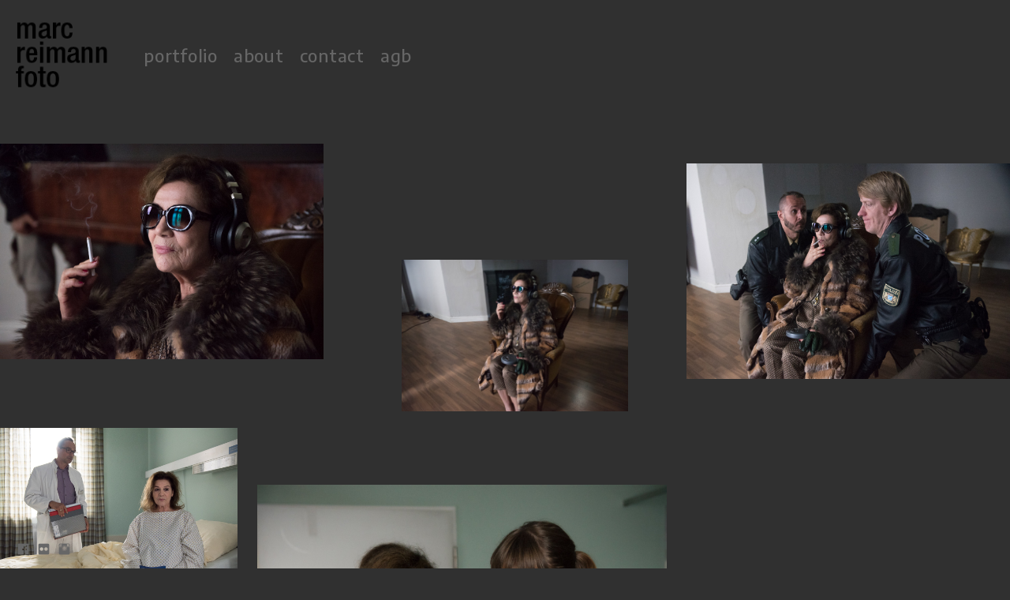

--- FILE ---
content_type: text/html; charset=UTF-8
request_url: https://www.marc-reimann-foto.com/die-diva-thailand-und-wir
body_size: 8550
content:
<!doctype html>
<html lang="de" site-body ng-controller="baseController" prefix="og: http://ogp.me/ns#">
<head>
        <title>die diva thailand und wir</title>
    <base href="/">
    <meta charset="UTF-8">
    <meta http-equiv="X-UA-Compatible" content="IE=edge,chrome=1">
    <meta name="viewport" content="width=device-width, initial-scale=1">

    <link rel="manifest" href="/manifest.webmanifest">

			<meta name="description" content="Standfotos, Standfotografie,  Stills, Stills Photography, Unit Stills Photorgaphy, Setfotos">
	
    <meta name="keywords" content="marc-reimann-foto.com, die diva thailand und wir, fotos, standfotos, film stills, unit still photographer, portraits, münchen, schauspieler, schauspielerfotos, headshots, agenturfotos, band, konzertfotos, bandfotos, killerpilze, tourfot">
    <meta name="generator" content="marc-reimann-foto.com">
    <meta name="author" content="marc-reimann-foto.com">

    <meta itemprop="name" content="die diva thailand und wir">
    <meta itemprop="url" content="https://www.marc-reimann-foto.com/die-diva-thailand-und-wir">

    <link rel="alternate" type="application/rss+xml" title="RSS die diva thailand und wir" href="/extra/rss" />
    <!-- Open Graph data -->
    <meta property="og:title" name="title" content="die diva thailand und wir">

	        <meta property="og:description" name="description" content="Standfotos, Standfotografie,  Stills, Stills Photography, Unit Stills Photorgaphy, Setfotos">
	
    <meta property="og:site_name" content="marc reimann standfotos fotos für film promotion und portraits in münchen">
    <meta property="og:url" content="https://www.marc-reimann-foto.com/die-diva-thailand-und-wir">
    <meta property="og:type" content="website">

            <!--    This part will not change dynamically: except for Gallery image-->

    <meta property="og:image" content="https://dvqlxo2m2q99q.cloudfront.net/000_clients/152832/page/15283216357ee9C.jpg">
    <meta property="og:image:height" content="788">
    <meta property="og:image:width" content="1181">

    
    <meta property="fb:app_id" content="291101395346738">

    <!-- Twitter Card data -->
    <meta name="twitter:url" content="https://www.marc-reimann-foto.com/die-diva-thailand-und-wir">
    <meta name="twitter:title" content="die diva thailand und wir">

			<meta name="twitter:description" content="Standfotos, Standfotografie,  Stills, Stills Photography, Unit Stills Photorgaphy, Setfotos">
	
	<meta name="twitter:site" content="marc reimann standfotos fotos für film promotion und portraits in münchen">
    <meta name="twitter:creator" content="marc-reimann-foto.com">

    <link rel="dns-prefetch" href="https://cdn.portfolioboxdns.com">

    	
    <link rel="icon" href="https://dvqlxo2m2q99q.cloudfront.net/000_clients/152832/file/muetze-c8f23b.png" type="image/png" />
    <link rel="shortcut icon" href="https://dvqlxo2m2q99q.cloudfront.net/000_clients/152832/file/muetze-c8f23b.png" type="image/png" />

	<!-- sourcecss -->
<link rel="stylesheet" href="https://cdn.portfolioboxdns.com/pb3/application/_output/pb.out.front.ver.1764936980995.css" />
<!-- /sourcecss -->

    

</head>
<body id="pb3-body" pb-style="siteBody.getStyles()" style="visibility: hidden;" ng-cloak class="{{siteBody.getClasses()}}" data-rightclick="{{site.EnableRightClick}}" data-imgshadow="{{site.ThumbDecorationHasShadow}}" data-imgradius="{{site.ThumbDecorationBorderRadius}}"  data-imgborder="{{site.ThumbDecorationBorderWidth}}">

<img ng-if="site.LogoDoUseFile == 1" ng-src="{{site.LogoFilePath}}" alt="" style="display:none;">

<pb-scrol-to-top></pb-scrol-to-top>

<div class="containerNgView" ng-view autoscroll="true" page-font-helper></div>

<div class="base" ng-cloak>
    <div ng-if="base.popup.show" class="popup">
        <div class="bg" ng-click="base.popup.close()"></div>
        <div class="content basePopup">
            <div ng-include="base.popup.view"></div>
        </div>
    </div>
</div>

<logout-front></logout-front>

<script src="https://cdn.portfolioboxdns.com/pb3/application/_output/3rd.out.front.ver.js"></script>

<!-- sourcejs -->
<script src="https://cdn.portfolioboxdns.com/pb3/application/_output/pb.out.front.ver.1764936980995.js"></script>
<!-- /sourcejs -->

    <script>
        $(function(){
            $(document).on("contextmenu",function(e){
                return false;
            });
            $("body").on('mousedown',"img",function(){
                return false;
            });
            document.body.style.webkitTouchCallout='none';

	        $(document).on("dragstart", function() {
		        return false;
	        });
        });
    </script>
	<style>
		img {
			user-drag: none;
			user-select: none;
			-moz-user-select: none;
			-webkit-user-drag: none;
			-webkit-user-select: none;
			-ms-user-select: none;
		}
		[data-role="mobile-body"] .type-galleries main .gallery img{
			pointer-events: none;
		}
	</style>

<script>
    var isLoadedFromServer = true;
    var seeLiveMobApp = "";

    if(seeLiveMobApp == true || seeLiveMobApp == 1){
        if(pb.utils.isMobile() == true){
            pbAng.isMobileFront = seeLiveMobApp;
        }
    }
    var serverData = {
        siteJson : {"Guid":"1752uodts8Co1Tf","Id":152832,"Url":"marc-reimann-foto.com","IsUnpublished":0,"SecondaryUrl":"marcreimannfoto.portfoliobox.net","AccountType":1,"LanguageId":3,"IsSiteLocked":0,"MetaValidationTag":null,"CustomCss":"","CustomHeaderBottom":null,"CustomBodyBottom":"","MobileLogoText":"marc-reimann-foto","MobileMenuBoxColor":"#fafafa","MobileLogoDoUseFile":1,"MobileLogoFileName":"signet-5eb5cc.png","MobileLogoFileHeight":106,"MobileLogoFileWidth":123,"MobileLogoFileNameS3Id":0,"MobileLogoFilePath":"https:\/\/dvqlxo2m2q99q.cloudfront.net\/000_clients\/152832\/file\/signet-5eb5cc.png","MobileLogoFontFamily":"'Michroma', sans-serif","MobileLogoFontSize":"8px","MobileLogoFontVariant":"regular","MobileLogoFontColor":"#757375","MobileMenuFontFamily":"Encode Sans","MobileMenuFontSize":"8px","MobileMenuFontVariant":500,"MobileMenuFontColor":"#8c8c8c","MobileMenuIconColor":"#8c8c8c","SiteTitle":"marc reimann standfotos fotos f\u00fcr film promotion und portraits in m\u00fcnchen","SeoKeywords":"fotos, standfotos, film stills, unit still photographer, portraits, m\u00fcnchen, schauspieler, schauspielerfotos, headshots, agenturfotos, band, konzertfotos, bandfotos, killerpilze, tourfot","SeoDescription":"marc reimann, verr\u00fcckte portraits, familien portraits, people, portrait, headshots, schauspielerportraits, agenturfotos,  m\u00fcnchen, munich, standfotos, stillsphotography, setfotos, unit stills\n","ShowSocialMediaLinks":1,"SocialButtonStyle":1,"SocialButtonColor":"#666666","SocialShowShareButtons":0,"SocialFacebookShareUrl":"https:\/\/www.facebook.com\/marc.reimann","SocialFacebookUrl":"https:\/\/www.facebook.com\/marc.reimann","SocialTwitterUrl":null,"SocialFlickrUrl":"https:\/\/www.flickr.com\/photos\/marcreimannfoto\/","SocialLinkedInUrl":null,"SocialGooglePlusUrl":null,"SocialPinterestUrl":null,"SocialInstagramUrl":"http:\/\/www.instagram.com\/marc.reimann","SocialBlogUrl":null,"SocialFollowButton":0,"SocialFacebookPicFileName":null,"SocialHideLikeButton":1,"SocialFacebookPicFileNameS3Id":0,"SocialFacebookPicFilePath":null,"BgImagePosition":1,"BgUseImage":0,"BgColor":"#303030","BgFileName":null,"BgFileWidth":null,"BgFileHeight":null,"BgFileNameS3Id":0,"BgFilePath":null,"BgBoxColor":"#ffffff","LogoDoUseFile":1,"LogoText":"marc-reimann-foto","LogoFileName":"1528327j6chsWE.png","LogoFileHeight":106,"LogoFileWidth":123,"LogoFileNameS3Id":0,"LogoFilePath":"https:\/\/dvqlxo2m2q99q.cloudfront.net\/000_clients\/152832\/file\/1528327j6chsWE.png","LogoDisplayHeight":"102px","LogoFontFamily":"Encode Sans","LogoFontVariant":500,"LogoFontSize":"28px","LogoFontColor":"#000000","LogoFontSpacing":"7px","LogoFontUpperCase":null,"ActiveMenuFontIsUnderline":0,"ActiveMenuFontIsItalic":0,"ActiveMenuFontIsBold":0,"ActiveMenuFontColor":null,"HoverMenuFontIsUnderline":0,"HoverMenuFontIsItalic":0,"HoverMenuFontIsBold":0,"HoverMenuBackgroundColor":null,"ActiveMenuBackgroundColor":null,"MenuFontFamily":"Encode Sans","MenuFontVariant":500,"MenuFontSize":"22px","MenuFontColor":"#666666","MenuFontColorHover":"#bdbdbd","MenuBoxColor":"#ffffff","MenuBoxBorder":0,"MenuFontSpacing":"3px","MenuFontUpperCase":null,"H1FontFamily":"'Anaheim', sans-serif","H1FontVariant":"regular","H1FontColor":"#4d4d4d","H1FontSize":"24px","H1Spacing":"0px","H1UpperCase":null,"H2FontFamily":"'Anaheim', sans-serif","H2FontVariant":"regular","H2FontColor":"#474747","H2FontSize":"21px","H2Spacing":null,"H2UpperCase":null,"H3FontFamily":"'Anaheim', sans-serif","H3FontVariant":"regular","H3FontColor":"#666666","H3FontSize":"19px","H3Spacing":null,"H3UpperCase":null,"PFontFamily":"'Anaheim', sans-serif","PFontVariant":"regular","PFontColor":"#666666","PFontSize":"17px","PLineHeight":"31px","PLinkColor":"#8a8a8a","PLinkColorHover":"#666666","PSpacing":null,"PUpperCase":null,"ListFontFamily":"Encode Sans","ListFontVariant":500,"ListFontColor":"#666666","ListFontSize":"14px","ListSpacing":"1px","ListUpperCase":null,"ButtonColor":"#707070","ButtonHoverColor":"#a1a1a1","ButtonTextColor":"#ffffff","SiteWidth":3,"ImageQuality":1,"DznLayoutGuid":8,"DsnLayoutViewFile":"horizontal03","DsnLayoutTitle":"horizontal03","DsnLayoutType":"wide","DsnMobileLayoutGuid":9,"DsnMobileLayoutViewFile":"mobilemenu09","DsnMobileLayoutTitle":"mobilemenu09","FaviconFileNameS3Id":0,"FaviconFileName":"muetze-c8f23b.png","FaviconFilePath":"https:\/\/dvqlxo2m2q99q.cloudfront.net\/000_clients\/152832\/file\/muetze-c8f23b.png","ThumbDecorationBorderRadius":"0px","ThumbDecorationBorderWidth":"0px","ThumbDecorationBorderColor":"#696969","ThumbDecorationHasShadow":0,"MobileLogoDisplayHeight":"80px","IsFooterActive":1,"FooterContent":"<div id=\"VERIFY_1752uodts8Co1Tf_HASH\" class=\"DO_NOT_REMOVE_OR_COPY_AND_KEEP_IT_TOP ng-scope\" style=\"display:none;width:0;height:0;position:fixed;top:-10px;z-index:-10\"><\/div>\n\n\n\n\n\n\n\n\n<div class=\"row ng-scope\" id=\"DZEXNYOMQ\">\n<div class=\"column\" id=\"SHOZRYJAN\">\n<div class=\"block\" id=\"XLGHVMXBL\">\n<div class=\"text\" style=\"position: relative;\" contenteditable=\"false\"><p>marc reimann 2025<br>\nPhotographer for film promotion, stills and portraits not only in Munich.<br>\n#Photographer #Photographer #Headshots #Portrait #Actors #People #Business #Film-Promotion #Stills #Stillsphotography #Unit Still Photography<\/p>\n\n<p><a href=\"https:\/\/www.marc-reimann-foto.com\/impressum\"><span style=\"color:#ffffff\"><span style=\"background-color:#000000\">&nbsp;impressum<\/span><\/span><\/a><span style=\"color:#ffffff\"><span style=\"background-color:#000000\">&nbsp; <\/span><\/span><\/p>\n<\/div>\n<span class=\"movehandle\"><\/span><span class=\"confhandle\"><\/span>\n<\/div>\n<\/div>\n<\/div>\n\n\n\n\n\n<div class=\"row ng-scope\" id=\"NIMXMCLYZ\">\n<div class=\"column\" id=\"JSJIVIFVM\">\n<div class=\"block\" id=\"BZCYEXVAE\">\n<div class=\"text tt2\" style=\"position: relative;\" contenteditable=\"false\"><\/div>\n<span class=\"movehandle\"><\/span><span class=\"confhandle\"><\/span>\n<\/div>\n<\/div>\n<\/div>\n\n","MenuIsInfoBoxActive":0,"MenuInfoBoxText":"","MenuImageFileName":null,"MenuImageFileNameS3Id":null,"MenuImageFilePath":null,"FontCss":"<link id='sitefonts' href='https:\/\/fonts.googleapis.com\/css?subset=latin,latin-ext,greek,cyrillic&family=Anaheim:regular|Encode+Sans:500|Michroma:regular' rel='stylesheet' type='text\/css'>","ShopSettings":{"Guid":"152832qClEt5KS","SiteId":152832,"ShopName":null,"Email":null,"ResponseSubject":null,"ResponseEmail":null,"ReceiptNote":null,"PaymentMethod":null,"InvoiceDueDays":30,"HasStripeUserData":null,"Address":null,"Zip":null,"City":null,"CountryCode":null,"OrgNr":null,"PayPalEmail":null,"Currency":"EUR","ShippingInfo":null,"ReturnPolicy":null,"TermsConditions":null,"ShippingRegions":[{"Guid":"1528324KkyHAVW","SiteId":152832,"CountryCode":"US","ShippingCost":0,"created_at":"2017-05-02 17:48:48","updated_at":"2017-05-02 17:48:48"}],"TaxRegions":[]},"UserTranslatedText":{"Guid":"152832HeTAy7ES","SiteId":152832,"Message":"Nachricht","YourName":"Ihr Name","EnterTheLetters":"Buchstaben eingeben","Send":"Senden","ThankYou":"Vielen Dank","Refresh":"Aktualisieren","Follow":"Folgen","Comment":"Kommentar","Share":"Teilen","CommentOnPage":"Kommentar zur Seite","ShareTheSite":"Seite teilen","ShareThePage":"Seite teilen","AddToCart":"In den Einkaufswagen","ItemWasAddedToTheCart":"Artikel wurde Einkaufswagen hinzugef\u00fcgt","Item":"Artikel","YourCart":"Ihr Einkaufswagen","YourInfo":"Zu ihrer Information","Quantity":"Menge","Product":"Produkt","ItemInCart":"Produkt im Warenkorb","BillingAddress":"Rechnungsadresse","ShippingAddress":"Lieferadresse","OrderSummary":"Bestell\u00fcbersicht","ProceedToPay":"Weiter zur Zahlung","Payment":"Zahlung","CardPayTitle":"Kreditkarteninformation","PaypalPayTitle":"Dieser Shop verwendet PayPal, um Ihre Zahlung zu verarbeiten","InvoicePayTitle":"Dieser Shop verwendet eine Rechnung, um Ihre Zahlung einzuholen.","ProceedToPaypal":"Weiter zu Paypal um zu zahlen","ConfirmInvoice":"Best\u00e4tigen und Rechnung erhalten","NameOnCard":"Karteninhaber","APrice":"A Price","Options":"Options","SelectYourCountry":"W\u00e4hlen sie ihr Land","Remove":"Entfernen","NetPrice":"Netto Preis","Vat":"MwSt","ShippingCost":"Versandkosten","TotalPrice":"Gesamtpreis","Name":"Name","Address":"Addresse","Zip":"PLZ","City":"Stadt","State":"Staat\/Provinz","Country":"Land","Email":"Email","Phone":"Telefon","ShippingInfo":"Versand Info","Checkout":"Checkout","Organization":"Organisation","DescriptionOrder":"Beschreibung","InvoiceDate":"Rechnungsdatum","ReceiptDate":"Eingangsdatum","AmountDue":"Offener Betrag","AmountPaid":"Bezahlter Betrag","ConfirmAndCheckout":"Best\u00e4tigung und checkout","Back":"Zur\u00fcck","Pay":"Bezahlen","ClickToPay":"Click to pay","AnErrorHasOccurred":"An error has occurred","PleaseContactUs":"Please contact us","Receipt":"Rechnung","Print":"Print","Date":"Date","OrderNr":"Order nr","PayedWith":"Bezahlt mit","Seller":"Verk\u00e4ufer","HereIsYourReceipt":"Ihre Rechnungt","AcceptTheTerms":"Ich best\u00e4tige die AGBs und Versandbedingungen","Unsubscribe":"Abmelden","ViewThisOnline":"Online anschauen","Price":"Preis","SubTotal":"Zwischensumme","Tax":"Steuer","OrderCompleteMessage":"Bitte laden Sie Ihre Quittung herunter.","DownloadReceipt":"Quittung herunterladen","ReturnTo":"zur\u00fcck zur Seite","ItemPurchasedFrom":"Artikel wurde gekauft von","SameAs":"Gleich wie","SoldOut":"AUSVERKAUFT","ThisPageIsLocked":"Diese Seite ist gesperrt","Invoice":"Rechnung","BillTo":"Rechnung an:","Ref":"Referenz Nr.","DueDate":"F\u00e4lligkeitsdatum","Notes":"Hinweise:","CookieMessage":"Wir nutzen Cookies um Ihnen unsere Seite bestm\u00f6glich zu pr\u00e4sentieren. Wenn Sie fortfahren, unsere Seite zu nutzen, stimmen Sie dem Gebrauch von Cookies zu.","CompleteOrder":"Komplette Bestellung","Prev":"Vorherige","Next":"N\u00e4chste","Tags":"Tags","Description":"Beschreibung","Educations":"Bildung","Experiences":"Erfahrung","Awards":"Auszeichnungen","Exhibitions":"Ausstellungen","Skills":"F\u00e4higkeiten","Interests":"Interessen","Languages":"Sprachen","Contacts":"Kontakte","Present":"Gegenw\u00e4rtig","created_at":"2014-03-04 13:58:03","updated_at":"2017-04-21 19:01:05"},"GoogleAnalyticsSnippet":"","GoogleAnalyticsObjects":"\"\"","EnableRightClick":0,"EnableCookie":1,"EnableRSS":0,"SiteBGThumb":null,"ClubType":null,"ClubMemberAtSiteId":null,"ProfileImageFileName":null,"ProfileImageS3Id":null,"CoverImageFileName":null,"CoverImageS3Id":null,"ProfileImageFilePath":null,"CoverImageFilePath":null,"StandardBgImage":null,"NrOfProLikes":8,"NrOfFreeLikes":0,"NrOfLikes":8,"ClientCountryCode":"DE","HasRequestedSSLCert":3,"CertNextUpdateDate":1728484139,"IsFlickrWizardComplete":null,"FlickrNsId":null,"SignUpAccountType":null,"created_at":1393937883000},
        pageJson : {"Guid":"15283216357UzW8","PageTitle":"die diva thailand und wir","Uri":"die-diva-thailand-und-wir","IsStartPage":0,"IsFavorite":0,"IsUnPublished":0,"IsPasswordProtected":0,"SeoDescription":"Standfotos, Standfotografie,  Stills, Stills Photography, Unit Stills Photorgaphy, Setfotos","BlockContent":"<span id=\"VERIFY_15283216357UzW8_HASH\" class=\"DO_NOT_REMOVE_OR_COPY_AND_KEEP_IT_TOP ng-scope\" style=\"display:none;width:0;height:0;position:fixed;top:-10px;z-index:-10\"><\/span>\n<div class=\"row ng-scope\" id=\"TKEUQMXFF\">\n<div class=\"column\" id=\"EXQPBQUCB\">\n<div class=\"block\" id=\"GPLSEPOSQ\">\n<div class=\"text cke_editable cke_editable_inline cke_contents_ltr cke_focus cke_show_borders\" style=\"position: relative;\" title=\"WYSIWYG-Editor, editor2\" tabindex=\"0\" spellcheck=\"false\" role=\"textbox\" aria-label=\"WYSIWYG-Editor, editor2\" aria-describedby=\"cke_94\" contenteditable=\"false\"><p><span style=\"font-size:18px\">Produktion: TELLUX Film, AN DER GASSEN FILM, BR, ORF<br>Regie: Franziska Buch<\/span><br><span style=\"font-size:18px\">Cast: Hannelore Elsner, Anneke Kim Sarnau, Marcel Mohab, Lina H\u00fcesker, Luis Kurecki u.A.<\/span><br><br><\/p><\/div>\n<span class=\"movehandle\"><\/span><span class=\"confhandle\"><\/span>\n<\/div>\n<\/div>\n<\/div>","DescriptionPosition":2,"ListImageMargin":"0px","ListImageSize":2,"BgImage":null,"BgImageHeight":0,"BgImageWidth":0,"BgImagePosition":0,"BgImageS3LocationId":0,"PageBGThumb":null,"AddedToClubId":null,"DznTemplateGuid":730,"DsnTemplateType":"galleries","DsnTemplateSubGroup":"thumbs","DsnTemplatePartDirective":"part-gallery-thumb","DsnTemplateViewFile":"randomb","DsnTemplateProperties":[{"type":"main-text-prop","position":"contentPanel"},{"type":"main-text-position-prop","position":"displaySettings","settings":{"enablePreStyle":0}},{"type":"gallery-prop","position":"contentPanel"},{"type":"show-list-text-prop","position":"displaySettings"}],"DsnTemplateHasPicview":1,"DsnTemplateIsCustom":null,"DsnTemplateCustomTitle":null,"DsnTemplateCustomHtml":"","DsnTemplateCustomCss":"","DsnTemplateCustomJs":"","DznPicviewGuid":8,"DsnPicviewSettings":{"ShowTextPosition":1,"ShowEffect":1,"ShowTiming":1,"ShowPauseTiming":1},"DsnPicviewViewFile":"nomenu","DsnPicViewIsLinkable":0,"Picview":{"Fx":"fade","Timing":10000,"PauseTiming":1,"TextPosition":0,"BgSize":null},"DoShowGalleryItemListText":0,"FirstGalleryItemGuid":"15283216357ee9C","GalleryItems":[{"Guid":"15283216357ee9C","SiteId":152832,"PageGuid":"15283216357UzW8","FileName":"15283216357ee9C.jpg","S3LocationId":0,"VideoThumbUrl":null,"VideoUrl":null,"VideoItemGuid":null,"Height":788,"Width":1181,"Idx":0,"ListText":"Die Diva Thailand und wir! Hannelore Elsner als Anneliese rauchend mit Kopfh\u00f6rer und Sonnenbrille","TextContent":""},{"Guid":"15283216357exCj","SiteId":152832,"PageGuid":"15283216357UzW8","FileName":"15283216357exCj.jpg","S3LocationId":0,"VideoThumbUrl":null,"VideoUrl":null,"VideoItemGuid":null,"Height":788,"Width":1181,"Idx":1,"ListText":"Die Diva Thailand und wir! Hanelore Elsner als Anneliese rauchend mit Kopfh\u00f6rer und Sonnenbrille alleine in ihrer Wohnung","TextContent":""},{"Guid":"15283216357lXAw","SiteId":152832,"PageGuid":"15283216357UzW8","FileName":"15283216357lXAw.jpg","S3LocationId":0,"VideoThumbUrl":null,"VideoUrl":null,"VideoItemGuid":null,"Height":788,"Width":1181,"Idx":2,"ListText":"Die Diva Thailand und wir! Hanelore Elsner als Anneliese rauchend mit Kopfh\u00f6rer und Sonnenbrille, wird von Polizisten aus ihrer Wohnung getragen","TextContent":""},{"Guid":"1528321736HdWO","SiteId":152832,"PageGuid":"15283216357UzW8","FileName":"1528321736HdWO.jpg","S3LocationId":0,"VideoThumbUrl":null,"VideoUrl":null,"VideoItemGuid":null,"Height":788,"Width":1181,"Idx":3,"ListText":"Die Diva Thailand und wir! Hanelore Elsner als Anneliese bekommt ihre Diagnose im Krankenhaus von Harry Blank als Dr. Birkel","TextContent":""},{"Guid":"152832163577vc3","SiteId":152832,"PageGuid":"15283216357UzW8","FileName":"152832163577vc3.jpg","S3LocationId":0,"VideoThumbUrl":null,"VideoUrl":null,"VideoItemGuid":null,"Height":788,"Width":1181,"Idx":4,"ListText":"Die Diva Thailand und wir! Hanelore Elsner als Anneliese rauchend mit Kopfh\u00f6rer und Sonnenbrille","TextContent":""}],"Slideshow":{"Fx":null,"Timing":10000,"PauseTiming":0,"TextPosition":0,"BgSize":null},"AddedToExpo":0,"FontCss":"","CreatedAt":"2016-12-23 18:42:34"},
        menuJson : [{"Guid":"152832xpZxJGMD","SiteId":152832,"PageGuid":"152832wbPtISJz","Title":"portfolio","Url":"\/people","Target":"_self","ListOrder":0,"ParentGuid":null,"created_at":"2025-08-11 11:17:50","updated_at":"2025-08-11 11:17:50","Children":[]},{"Guid":"1528322ZoV5A9v","SiteId":152832,"PageGuid":"152832dgW9tTCl","Title":"about","Url":"\/about","Target":"_self","ListOrder":1,"ParentGuid":null,"created_at":"2017-04-26 20:39:57","updated_at":"2025-08-11 11:17:50","Children":[]},{"Guid":"152832Bwf9s9PS","SiteId":152832,"PageGuid":"1528322iju7vp7","Title":"contact","Url":"\/kontakt","Target":"_self","ListOrder":2,"ParentGuid":null,"created_at":"2017-04-28 17:11:36","updated_at":"2025-08-11 11:17:50","Children":[]},{"Guid":"1528324t8K1CUP","SiteId":152832,"PageGuid":"1528324gN4puWh","Title":"agb","Url":"\/agb","Target":"_self","ListOrder":3,"ParentGuid":null,"created_at":"2018-04-16 14:39:12","updated_at":"2025-08-11 11:17:50","Children":[]}],
        timestamp: 1762619230,
        resourceVer: 379,
        frontDictionaryJson: {"common":{"text404":"Die von Ihnen gesuchte Seite existiert nicht!","noStartPage":"Sie haben keine Startseite","noStartPageText1":"Eine beliebige Seite als Startseite verwenden oder eine neue Seite erstellen.","noStartPageText2":"Wie verwende ich eine existierende Seite als meine Startseite?","noStartPageText3":"- Klicken Sie auf SEITEN (rechts im Admin-Panel)","noStartPageText4":"- Klicken Sie die Seite an, die Sie als Startseite verwenden m\u00f6chten.","noStartPageText5":"- Dr\u00fccken Sie den Schalter der Startseite.","noStartPage2":"Diese Webseite hat keine Startseite","loginAt":"Bei","toManage":"einloggen, um die Webseite zu verwalten.","toAddContent":"Um Inhalte hinzuzuf\u00fcgen.","noContent1":"Lassen Sie uns etwas Sch\u00f6nes erstellen","noContent11":"Erstellen Sie Ihre erste Seite","noContent111":"Klicken Sie auf Neue Seite","noContent2":"Auf \"Seite erstellen\" klicken, um Inhalte hinzuzuf\u00fcgen","noContent":"Diese Webseite hat keinen Inhalt","onlinePortfolioWebsite":"Online Portfolio Webseite","addToCartMessage":"Das Produkt wurde in Ihren Einkaufswagen gelegt","iaccepthe":"Ich akzeptiere die","termsandconditions":"Allgemeinen Gesch\u00e4ftsbedingungen","andthe":"und die","returnpolicy":"R\u00fccknahmegarantie","admin":"Admin","back":"Zur\u00fcck","edit":"Bearbeiten","appreciate":"Anerkennen","portfolioboxLikes":"Portfoliobox Likes","like":"Like","youCanOnlyLikeOnce":"Sie k\u00f6nnen nur ein Mal Like dr\u00fccken","search":"Suchen","blog":"Blog","allow":"Allow","allowNecessary":"Allow Necessary","leaveWebsite":"Leave Website"},"monthName":{"january":"Januar","february":"Februar","march":"M\u00e4rz","april":"April","may":"Mai","june":"Juni","july":"Juli","august":"August","september":"September","october":"Oktober","november":"November","december":"Dezember"}}    };

    var allowinfscroll = "false";
    allowinfscroll = (allowinfscroll == undefined) ? true : (allowinfscroll == 'true') ? true : false;

    var isAdmin = false;
    var addScroll = false;
    var expTimer = false;

    $('body').css({
        visibility: 'visible'
    });

    pb.initializer.start(serverData,isAdmin,function(){
        pbAng.App.start();
    });

    //add for custom JS
    var tempObj = {};
</script>

<script>
    window.pb_analytic = {
        ver: 3,
        s_id: (pb && pb.data && pb.data.site) ? pb.data.site.Id : 0,
        h_s_id: "4c8de347030d87ea5fadd9315350462e",
    }
</script>
<script defer src="https://cdn.portfolioboxdns.com/0000_static/app/analytics.min.js"></script>


<!--<script type="text/javascript" src="https://maps.google.com/maps/api/js?sensor=true"></script>-->


                    <script type="application/ld+json">
                    {
                        "@context": "https://schema.org/",
                        "@type": "WebSite",
                        "url": "https://www.marc-reimann-foto.com/die-diva-thailand-und-wir",
                        "name": "marc reimann standfotos fotos für film promotion und portraits in münchen",
                        "author": {
                            "@type": "Person",
                            "name": "marc reimann"
                        },
                        "description": "marc reimann, verrückte portraits, familien portraits, people, portrait, headshots, schauspielerportraits, agenturfotos,  münchen, munich, standfotos, stillsphotography, setfotos, unit stills
",
                        "publisher": "marc reimann standfotos fotos für film promotion und portraits in münchen"
                    }
                    </script>
                
                        <script type="application/ld+json">
                        {
                            "@context": "https://schema.org/",
                            "@type": "CreativeWork",
                            "url": "https://www.marc-reimann-foto.com/die-diva-thailand-und-wir",
                        "image":[
                                {
                                    "@type": "ImageObject",
                                    "image": "https://dvqlxo2m2q99q.cloudfront.net/000_clients/152832/page/15283216357ee9C.jpg",
                                    "contentUrl": "https://dvqlxo2m2q99q.cloudfront.net/000_clients/152832/page/15283216357ee9C.jpg",
                                    "description": "No Description",
                                    "name": "Die Diva Thailand und wir! Hannelore Elsner als Anneliese rauchend mit Kopfhörer und Sonnenbrille",
                                    "height": "788",
                                    "width": "1181"
                                }
                                ,
                                {
                                    "@type": "ImageObject",
                                    "image": "https://dvqlxo2m2q99q.cloudfront.net/000_clients/152832/page/15283216357exCj.jpg",
                                    "contentUrl": "https://dvqlxo2m2q99q.cloudfront.net/000_clients/152832/page/15283216357exCj.jpg",
                                    "description": "No Description",
                                    "name": "Die Diva Thailand und wir! Hanelore Elsner als Anneliese rauchend mit Kopfhörer und Sonnenbrille alleine in ihrer Wohnung",
                                    "height": "788",
                                    "width": "1181"
                                }
                                ,
                                {
                                    "@type": "ImageObject",
                                    "image": "https://dvqlxo2m2q99q.cloudfront.net/000_clients/152832/page/15283216357lXAw.jpg",
                                    "contentUrl": "https://dvqlxo2m2q99q.cloudfront.net/000_clients/152832/page/15283216357lXAw.jpg",
                                    "description": "No Description",
                                    "name": "Die Diva Thailand und wir! Hanelore Elsner als Anneliese rauchend mit Kopfhörer und Sonnenbrille, wird von Polizisten aus ihrer Wohnung getragen",
                                    "height": "788",
                                    "width": "1181"
                                }
                                ,
                                {
                                    "@type": "ImageObject",
                                    "image": "https://dvqlxo2m2q99q.cloudfront.net/000_clients/152832/page/1528321736HdWO.jpg",
                                    "contentUrl": "https://dvqlxo2m2q99q.cloudfront.net/000_clients/152832/page/1528321736HdWO.jpg",
                                    "description": "No Description",
                                    "name": "Die Diva Thailand und wir! Hanelore Elsner als Anneliese bekommt ihre Diagnose im Krankenhaus von Harry Blank als Dr. Birkel",
                                    "height": "788",
                                    "width": "1181"
                                }
                                ,
                                {
                                    "@type": "ImageObject",
                                    "image": "https://dvqlxo2m2q99q.cloudfront.net/000_clients/152832/page/152832163577vc3.jpg",
                                    "contentUrl": "https://dvqlxo2m2q99q.cloudfront.net/000_clients/152832/page/152832163577vc3.jpg",
                                    "description": "No Description",
                                    "name": "Die Diva Thailand und wir! Hanelore Elsner als Anneliese rauchend mit Kopfhörer und Sonnenbrille",
                                    "height": "788",
                                    "width": "1181"
                                }
                                ]
                    }
                    </script>
                    
<script src="https://www.google.com/recaptcha/api.js?render=explicit" defer></script>

</body>
<return-to-mobile-app></return-to-mobile-app>
<public-cookie></public-cookie>
</html>